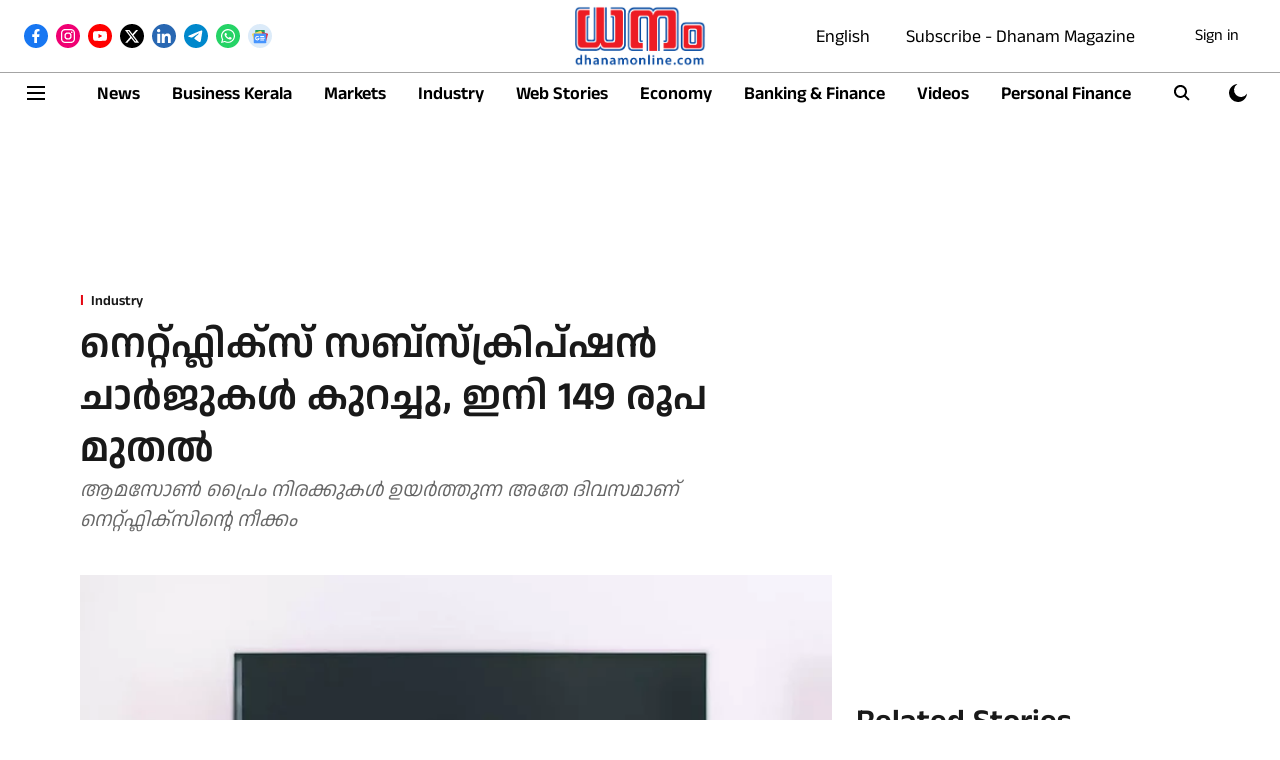

--- FILE ---
content_type: text/html; charset=utf-8
request_url: https://www.google.com/recaptcha/api2/aframe
body_size: 265
content:
<!DOCTYPE HTML><html><head><meta http-equiv="content-type" content="text/html; charset=UTF-8"></head><body><script nonce="KeG1LeZvl5x6iNccqic1ig">/** Anti-fraud and anti-abuse applications only. See google.com/recaptcha */ try{var clients={'sodar':'https://pagead2.googlesyndication.com/pagead/sodar?'};window.addEventListener("message",function(a){try{if(a.source===window.parent){var b=JSON.parse(a.data);var c=clients[b['id']];if(c){var d=document.createElement('img');d.src=c+b['params']+'&rc='+(localStorage.getItem("rc::a")?sessionStorage.getItem("rc::b"):"");window.document.body.appendChild(d);sessionStorage.setItem("rc::e",parseInt(sessionStorage.getItem("rc::e")||0)+1);localStorage.setItem("rc::h",'1769385057663');}}}catch(b){}});window.parent.postMessage("_grecaptcha_ready", "*");}catch(b){}</script></body></html>

--- FILE ---
content_type: application/javascript; charset=UTF-8
request_url: https://dhanamonline.com/cdn-cgi/challenge-platform/h/b/scripts/jsd/d251aa49a8a3/main.js?
body_size: 7643
content:
window._cf_chl_opt={AKGCx8:'b'};~function(y6,SG,Sv,Sz,Ss,Sr,SO,Sk,y0,y1){y6=f,function(h,o,yW,y5,S,y){for(yW={h:394,o:395,S:442,y:319,e:331,U:281,M:418,P:413,D:458,X:343,T:258},y5=f,S=h();!![];)try{if(y=-parseInt(y5(yW.h))/1+parseInt(y5(yW.o))/2+-parseInt(y5(yW.S))/3*(-parseInt(y5(yW.y))/4)+-parseInt(y5(yW.e))/5*(-parseInt(y5(yW.U))/6)+parseInt(y5(yW.M))/7+parseInt(y5(yW.P))/8*(-parseInt(y5(yW.D))/9)+parseInt(y5(yW.X))/10*(parseInt(y5(yW.T))/11),o===y)break;else S.push(S.shift())}catch(e){S.push(S.shift())}}(Z,546567),SG=this||self,Sv=SG[y6(456)],Sz=function(eU,ee,ey,eS,eo,ef,y7,o,S,y,e){return eU={h:330,o:306,S:279,y:373,e:354,U:243},ee={h:448,o:299,S:373,y:287,e:399,U:242,M:310,P:347,D:302,X:379,T:347,I:303,j:362,F:358,B:421,c:271,J:295,H:382,d:269,x:358,a:400,N:290,A:274,C:345,W:347,n:275,Q:436,G:436,v:305},ey={h:407},eS={h:351},eo={h:424,o:407,S:436,y:368,e:252,U:256,M:368,P:256,D:368,X:252,T:351,I:421,j:445,F:292,B:421,c:437,J:421,H:455,d:351,x:310,a:391,N:264,A:261,C:347,W:264,n:336,Q:421,G:347,v:368,z:252,s:350,R:351,L:348,i:446,K:393,g:449,l:440,m:401,E:268,O:374,k:431,Y:261,b:421,V:351,Z0:284,Z1:323,Z2:271,Z3:455,Z4:271,Z5:338,Z6:421,Z7:377,Z8:238,Z9:421,ZZ:274},ef={h:244,o:436},y7=y6,o={'uXiDT':y7(eU.h),'JWLnZ':y7(eU.o),'ItvlI':function(U,M){return U<M},'qGWCK':function(U,M){return M==U},'bSkqx':function(U,M){return U-M},'YawSv':function(U,M){return M|U},'hAzcE':function(U,M){return U(M)},'gYxpv':function(U,M){return U>M},'PmIRi':function(U,M){return M|U},'nSQVk':function(U,M){return U&M},'htbCW':function(U,M){return U-M},'qJwdj':function(U,M){return M==U},'LFgrR':function(U,M){return U>M},'fZuDN':function(U,M){return U-M},'YvtoM':function(U,M){return U<<M},'NzTtA':function(U,M){return M==U},'NjSXy':function(U,M){return M&U},'QkauU':function(U,M){return U(M)},'SuFKU':function(U,M){return M==U},'OZZTw':y7(eU.S),'iDQWy':function(U,M){return U(M)},'wJyqk':function(U,M){return U!==M},'RLyJE':y7(eU.y),'zBcmZ':function(U,M){return U(M)},'pfrab':function(U,M){return U==M},'SFaqR':function(U,M){return U<M},'GJnno':function(U,M){return U!=M},'LpsJf':function(U,M){return U==M},'fmOkD':function(U,M){return U!=M},'qMmpI':function(U,M){return U*M},'hAJgG':function(U,M){return U==M},'uDrxe':function(U,M){return U-M},'xetNO':function(U,M){return U(M)},'qPCbM':function(U,M){return U*M},'PdWRh':function(U,M){return U==M},'aIBpK':function(U,M){return M===U},'UdUKT':function(U,M){return U==M}},S=String[y7(eU.e)],y={'h':function(U){return U==null?'':y.g(U,6,function(M,y8){return y8=f,y8(ef.h)[y8(ef.o)](M)})},'g':function(U,M,P,y9,D,X,T,I,j,F,B,J,H,x,N,G,A,C,W){if(y9=y7,U==null)return'';for(X={},T={},I='',j=2,F=3,B=2,J=[],H=0,x=0,N=0;o[y9(eo.h)](N,U[y9(eo.o)]);N+=1)if(A=U[y9(eo.S)](N),Object[y9(eo.y)][y9(eo.e)][y9(eo.U)](X,A)||(X[A]=F++,T[A]=!0),C=I+A,Object[y9(eo.M)][y9(eo.e)][y9(eo.P)](X,C))I=C;else{if(Object[y9(eo.D)][y9(eo.X)][y9(eo.U)](T,I)){if(256>I[y9(eo.T)](0)){for(D=0;D<B;H<<=1,x==M-1?(x=0,J[y9(eo.I)](P(H)),H=0):x++,D++);for(W=I[y9(eo.T)](0),D=0;8>D;H=H<<1|1.66&W,o[y9(eo.j)](x,o[y9(eo.F)](M,1))?(x=0,J[y9(eo.B)](P(H)),H=0):x++,W>>=1,D++);}else{for(W=1,D=0;D<B;H=o[y9(eo.c)](H<<1.2,W),M-1==x?(x=0,J[y9(eo.J)](o[y9(eo.H)](P,H)),H=0):x++,W=0,D++);for(W=I[y9(eo.d)](0),D=0;o[y9(eo.x)](16,D);H=o[y9(eo.a)](H<<1,o[y9(eo.N)](W,1)),x==o[y9(eo.A)](M,1)?(x=0,J[y9(eo.B)](P(H)),H=0):x++,W>>=1,D++);}j--,o[y9(eo.j)](0,j)&&(j=Math[y9(eo.C)](2,B),B++),delete T[I]}else for(W=X[I],D=0;D<B;H=H<<1|o[y9(eo.W)](W,1),o[y9(eo.n)](x,M-1)?(x=0,J[y9(eo.Q)](P(H)),H=0):x++,W>>=1,D++);I=(j--,o[y9(eo.j)](0,j)&&(j=Math[y9(eo.G)](2,B),B++),X[C]=F++,String(A))}if(''!==I){if(Object[y9(eo.v)][y9(eo.z)][y9(eo.P)](T,I)){if(o[y9(eo.s)](256,I[y9(eo.R)](0))){if(y9(eo.L)!==y9(eo.L))G={},G[y9(eo.i)]=o[y9(eo.K)],G[y9(eo.g)]=B.r,G[y9(eo.l)]=o[y9(eo.m)],G[y9(eo.E)]=U,y[y9(eo.O)][y9(eo.k)](G,'*');else{for(D=0;D<B;H<<=1,x==o[y9(eo.Y)](M,1)?(x=0,J[y9(eo.b)](P(H)),H=0):x++,D++);for(W=I[y9(eo.V)](0),D=0;8>D;H=H<<1.25|1.36&W,x==o[y9(eo.Z0)](M,1)?(x=0,J[y9(eo.B)](P(H)),H=0):x++,W>>=1,D++);}}else{for(W=1,D=0;o[y9(eo.h)](D,B);H=o[y9(eo.Z1)](H,1)|W,x==M-1?(x=0,J[y9(eo.I)](P(H)),H=0):x++,W=0,D++);for(W=I[y9(eo.R)](0),D=0;16>D;H=H<<1.77|W&1,o[y9(eo.Z2)](x,M-1)?(x=0,J[y9(eo.b)](o[y9(eo.Z3)](P,H)),H=0):x++,W>>=1,D++);}j--,o[y9(eo.Z4)](0,j)&&(j=Math[y9(eo.C)](2,B),B++),delete T[I]}else for(W=X[I],D=0;D<B;H=H<<1|o[y9(eo.Z5)](W,1),o[y9(eo.j)](x,M-1)?(x=0,J[y9(eo.Z6)](o[y9(eo.Z7)](P,H)),H=0):x++,W>>=1,D++);j--,o[y9(eo.Z8)](0,j)&&B++}for(W=2,D=0;D<B;H=H<<1.71|o[y9(eo.Z5)](W,1),x==o[y9(eo.Y)](M,1)?(x=0,J[y9(eo.Z6)](o[y9(eo.H)](P,H)),H=0):x++,W>>=1,D++);for(;;)if(H<<=1,o[y9(eo.Z4)](x,M-1)){J[y9(eo.Z9)](o[y9(eo.Z3)](P,H));break}else x++;return J[y9(eo.ZZ)]('')},'j':function(U,yZ){return yZ=y7,null==U?'':U==''?null:y.i(U[yZ(ey.h)],32768,function(M,yf){return yf=yZ,U[yf(eS.h)](M)})},'i':function(U,M,P,yh,D,X,T,I,j,F,B,J,H,x,N,A,W,C){if(yh=y7,o[yh(ee.h)](o[yh(ee.o)],yh(ee.S)))typeof B===o[yh(ee.y)]&&o[yh(ee.e)](D,X),P();else{for(D=[],X=4,T=4,I=3,j=[],J=o[yh(ee.U)](P,0),H=M,x=1,F=0;o[yh(ee.M)](3,F);D[F]=F,F+=1);for(N=0,A=Math[yh(ee.P)](2,2),B=1;B!=A;C=J&H,H>>=1,o[yh(ee.D)](0,H)&&(H=M,J=P(x++)),N|=(o[yh(ee.X)](0,C)?1:0)*B,B<<=1);switch(N){case 0:for(N=0,A=Math[yh(ee.T)](2,8),B=1;o[yh(ee.I)](B,A);C=H&J,H>>=1,o[yh(ee.j)](0,H)&&(H=M,J=P(x++)),N|=B*(0<C?1:0),B<<=1);W=S(N);break;case 1:for(N=0,A=Math[yh(ee.T)](2,16),B=1;o[yh(ee.F)](B,A);C=H&J,H>>=1,H==0&&(H=M,J=o[yh(ee.U)](P,x++)),N|=B*(0<C?1:0),B<<=1);W=S(N);break;case 2:return''}for(F=D[3]=W,j[yh(ee.B)](W);;){if(x>U)return'';for(N=0,A=Math[yh(ee.T)](2,I),B=1;B!=A;C=H&J,H>>=1,o[yh(ee.c)](0,H)&&(H=M,J=P(x++)),N|=o[yh(ee.J)](0<C?1:0,B),B<<=1);switch(W=N){case 0:for(N=0,A=Math[yh(ee.P)](2,8),B=1;A!=B;C=H&J,H>>=1,o[yh(ee.H)](0,H)&&(H=M,J=P(x++)),N|=(0<C?1:0)*B,B<<=1);D[T++]=S(N),W=o[yh(ee.d)](T,1),X--;break;case 1:for(N=0,A=Math[yh(ee.P)](2,16),B=1;o[yh(ee.x)](B,A);C=J&H,H>>=1,0==H&&(H=M,J=o[yh(ee.a)](P,x++)),N|=o[yh(ee.N)](0<C?1:0,B),B<<=1);D[T++]=S(N),W=T-1,X--;break;case 2:return j[yh(ee.A)]('')}if(o[yh(ee.C)](0,X)&&(X=Math[yh(ee.W)](2,I),I++),D[W])W=D[W];else if(o[yh(ee.n)](W,T))W=F+F[yh(ee.Q)](0);else return null;j[yh(ee.B)](W),D[T++]=F+W[yh(ee.G)](0),X--,F=W,o[yh(ee.v)](0,X)&&(X=Math[yh(ee.P)](2,I),I++)}}}},e={},e[y7(eU.U)]=y.h,e}(),Ss=null,Sr=Sm(),SO={},SO[y6(356)]='o',SO[y6(246)]='s',SO[y6(454)]='u',SO[y6(277)]='z',SO[y6(270)]='n',SO[y6(425)]='I',SO[y6(314)]='b',Sk=SO,SG[y6(397)]=function(h,o,S,y,U6,U5,U4,yJ,U,P,D,X,T,I,j){if(U6={h:309,o:329,S:422,y:296,e:329,U:422,M:265,P:392,D:297,X:265,T:452,I:236,j:407,F:273,B:387,c:451,J:367,H:409},U5={h:250,o:407,S:387,y:254,e:427},U4={h:368,o:252,S:256,y:421},yJ=y6,U={'DAALr':function(F,B){return F===B},'vecbm':function(F,B){return F+B},'JJrEO':function(F,B){return F(B)},'rRZLL':function(F,B){return F+B},'Mhpqt':function(F,B,J){return F(B,J)}},o===null||void 0===o)return y;for(P=U[yJ(U6.h)](SV,o),h[yJ(U6.o)][yJ(U6.S)]&&(P=P[yJ(U6.y)](h[yJ(U6.e)][yJ(U6.U)](o))),P=h[yJ(U6.M)][yJ(U6.P)]&&h[yJ(U6.D)]?h[yJ(U6.X)][yJ(U6.P)](new h[(yJ(U6.D))](P)):function(F,yH,B){for(yH=yJ,F[yH(U5.h)](),B=0;B<F[yH(U5.o)];U[yH(U5.S)](F[B],F[B+1])?F[yH(U5.y)](U[yH(U5.e)](B,1),1):B+=1);return F}(P),D='nAsAaAb'.split('A'),D=D[yJ(U6.T)][yJ(U6.I)](D),X=0;X<P[yJ(U6.j)];T=P[X],I=Sb(h,o,T),D(I)?(j=I==='s'&&!h[yJ(U6.F)](o[T]),U[yJ(U6.B)](yJ(U6.c),U[yJ(U6.J)](S,T))?M(S+T,I):j||U[yJ(U6.H)](M,S+T,o[T])):M(S+T,I),X++);return y;function M(F,B,yt){yt=f,Object[yt(U4.h)][yt(U4.o)][yt(U4.S)](y,B)||(y[B]=[]),y[B][yt(U4.y)](F)}},y0=y6(257)[y6(285)](';'),y1=y0[y6(452)][y6(236)](y0),SG[y6(234)]=function(o,S,UZ,yd,y,U,M,P,D,X){for(UZ={h:441,o:457,S:365,y:407,e:407,U:293,M:421,P:457,D:429},yd=y6,y={},y[yd(UZ.h)]=function(T,I){return T===I},y[yd(UZ.o)]=function(T,I){return T+I},U=y,M=Object[yd(UZ.S)](S),P=0;P<M[yd(UZ.y)];P++)if(D=M[P],U[yd(UZ.h)]('f',D)&&(D='N'),o[D]){for(X=0;X<S[M[P]][yd(UZ.e)];-1===o[D][yd(UZ.U)](S[M[P]][X])&&(y1(S[M[P]][X])||o[D][yd(UZ.M)](U[yd(UZ.P)]('o.',S[M[P]][X]))),X++);}else o[D]=S[M[P]][yd(UZ.D)](function(T){return'o.'+T})},y3();function SK(o,ed,yM,S,y){return ed={h:417,o:272},yM=y6,S={},S[yM(ed.h)]=function(e,U){return e<U},y=S,y[yM(ed.h)](Math[yM(ed.o)](),o)}function SE(y,U,eK,yj,M,P,D,X,T,I,j,F,B,c,J){if(eK={h:376,o:372,S:444,y:410,e:420,U:237,M:249,P:364,D:285,X:288,T:415,I:404,j:446,F:240,B:406,c:243,J:241,H:357,d:450,x:357,a:320,N:408,A:405,C:375,W:301,n:267,Q:378,G:266,v:283,z:408,s:411,R:408,L:251,i:259,K:366,g:308,l:262},yj=y6,M={'kOyjZ':function(H,d){return H(d)},'jxDZA':yj(eK.h),'FEXze':yj(eK.o),'lPkdT':function(H,d){return H+d},'Qcpck':function(H,d){return H+d},'umYbv':yj(eK.S),'ITtVn':yj(eK.y)},!M[yj(eK.e)](SK,0))return![];D=(P={},P[yj(eK.U)]=y,P[yj(eK.M)]=U,P);try{for(X=M[yj(eK.P)][yj(eK.D)]('|'),T=0;!![];){switch(X[T++]){case'0':j[yj(eK.X)]=function(){};continue;case'1':I={},I[yj(eK.T)]=D,I[yj(eK.I)]=J,I[yj(eK.j)]=M[yj(eK.F)],j[yj(eK.B)](Sz[yj(eK.c)](I));continue;case'2':j=new SG[(yj(eK.J))]();continue;case'3':F=M[yj(eK.H)](M[yj(eK.d)](M[yj(eK.x)](M[yj(eK.a)],SG[yj(eK.N)][yj(eK.A)]),yj(eK.C)),B.r)+M[yj(eK.W)];continue;case'4':B=SG[yj(eK.n)];continue;case'5':J=(c={},c[yj(eK.Q)]=SG[yj(eK.N)][yj(eK.Q)],c[yj(eK.G)]=SG[yj(eK.N)][yj(eK.G)],c[yj(eK.v)]=SG[yj(eK.z)][yj(eK.v)],c[yj(eK.s)]=SG[yj(eK.R)][yj(eK.L)],c[yj(eK.i)]=Sr,c);continue;case'6':j[yj(eK.K)](yj(eK.g),F);continue;case'7':j[yj(eK.l)]=2500;continue}break}}catch(H){}}function Sl(h,o,ez,ev,eG,eQ,yX,S,y,e,U){ez={h:433,o:447,S:334,y:239,e:267,U:402,M:408,P:241,D:366,X:308,T:381,I:444,j:408,F:405,B:439,c:235,J:262,H:288,d:282,x:307,a:352,N:352,A:316,C:352,W:406,n:243,Q:430},ev={h:291},eG={h:371,o:363,S:326,y:344,e:317,U:432,M:289},eQ={h:327,o:262},yX=y6,S={'GiCWV':function(M,P){return M(P)},'TWYhT':function(M,P){return M!==P},'GRAXe':yX(ez.h),'PXSeu':yX(ez.o),'SeTKo':yX(ez.S),'dlxTK':yX(ez.y),'NbOyA':function(M,P){return M+P}},y=SG[yX(ez.e)],console[yX(ez.U)](SG[yX(ez.M)]),e=new SG[(yX(ez.P))](),e[yX(ez.D)](yX(ez.X),S[yX(ez.T)](S[yX(ez.T)](yX(ez.I)+SG[yX(ez.j)][yX(ez.F)],yX(ez.B)),y.r)),y[yX(ez.c)]&&(e[yX(ez.J)]=5e3,e[yX(ez.H)]=function(yT){yT=yX,S[yT(eQ.h)](o,yT(eQ.o))}),e[yX(ez.d)]=function(yw){if(yw=yX,e[yw(eG.h)]>=200&&e[yw(eG.h)]<300){if(S[yw(eG.o)](S[yw(eG.S)],S[yw(eG.y)]))o(S[yw(eG.e)]);else return y&&e[yw(eG.U)]?U[yw(eG.U)]():''}else o(yw(eG.M)+e[yw(eG.h)])},e[yX(ez.x)]=function(yp){yp=yX,o(S[yp(ev.h)])},U={'t':Sq(),'lhr':Sv[yX(ez.a)]&&Sv[yX(ez.N)][yX(ez.A)]?Sv[yX(ez.C)][yX(ez.A)]:'','api':y[yX(ez.c)]?!![]:![],'c':SL(),'payload':h},e[yX(ez.W)](Sz[yX(ez.n)](JSON[yX(ez.Q)](U)))}function SR(h,ew,eT,yo,o,S){ew={h:279,o:260,S:359,y:396},eT={h:423,o:388,S:324,y:384},yo=y6,o={'AIZvC':function(e,U){return U===e},'aIyxl':yo(ew.h),'PVFWf':function(y,e){return y(e)},'GCxDH':function(y){return y()},'fOQCH':function(y){return y()},'QbDmf':yo(ew.o)},S=o[yo(ew.S)](y2),Sl(S.r,function(y,yS){yS=yo,o[yS(eT.h)](typeof h,o[yS(eT.o)])&&o[yS(eT.S)](h,y),o[yS(eT.y)](Si)}),S.e&&SE(o[yo(ew.y)],S.e)}function SL(){return Su()!==null}function f(h,o,S,y){return h=h-234,S=Z(),y=S[h],y}function Si(eJ,et,ye,h,o,e,U){if(eJ={h:385,o:443,S:416,y:267,e:270,U:276},et={h:304},ye=y6,h={'xLOKZ':function(S){return S()},'UkGoW':ye(eJ.h),'ZMPkU':function(S,e){return S*e}},o=Su(),o===null)return h[ye(eJ.o)]!==ye(eJ.S)?void 0:(e=o[ye(eJ.y)],!e?null:(U=e.i,typeof U!==ye(eJ.e)||U<30)?null:U);Ss=(Ss&&clearTimeout(Ss),setTimeout(function(yU){yU=ye,h[yU(et.h)](SR)},h[ye(eJ.U)](o,1e3)))}function SY(o,S,eg,yF,y,e){return eg={h:383,o:253,S:253,y:368,e:341,U:256,M:293,P:300},yF=y6,y={},y[yF(eg.h)]=function(U,M){return U instanceof M},e=y,e[yF(eg.h)](S,o[yF(eg.o)])&&0<o[yF(eg.S)][yF(eg.y)][yF(eg.e)][yF(eg.U)](S)[yF(eg.M)](yF(eg.P))}function Su(ej,yy,o,S,y,e,U,M){for(ej={h:255,o:412,S:270,y:335,e:312,U:285,M:255,P:335,D:267},yy=y6,o={},o[yy(ej.h)]=function(P,D){return P!==D},o[yy(ej.o)]=yy(ej.S),o[yy(ej.y)]=function(P,D){return P<D},S=o,y=yy(ej.e)[yy(ej.U)]('|'),e=0;!![];){switch(y[e++]){case'0':if(!M)return null;continue;case'1':U=M.i;continue;case'2':if(S[yy(ej.M)](typeof U,S[yy(ej.o)])||S[yy(ej.P)](U,30))return null;continue;case'3':return U;case'4':M=SG[yy(ej.D)];continue}break}}function Sb(o,S,y,eY,yB,e,U,M,P){U=(eY={h:353,o:325,S:339,y:279,e:333,U:361,M:278,P:325,D:356,X:325,T:339,I:434,j:438,F:438,B:265,c:286,J:361,H:278,d:279},yB=y6,e={},e[yB(eY.h)]=function(D,X){return X===D},e[yB(eY.o)]=function(D,X){return X==D},e[yB(eY.S)]=yB(eY.y),e[yB(eY.e)]=function(D,X){return X!==D},e[yB(eY.U)]=function(D,X){return D===X},e[yB(eY.M)]=function(D,X){return D===X},e);try{M=S[y]}catch(D){return'i'}if(null==M)return U[yB(eY.h)](void 0,M)?'u':'x';if(U[yB(eY.P)](yB(eY.D),typeof M))try{if(U[yB(eY.X)](U[yB(eY.T)],typeof M[yB(eY.I)]))return U[yB(eY.e)](yB(eY.j),yB(eY.F))?null:(M[yB(eY.I)](function(){}),'p')}catch(T){}return o[yB(eY.B)][yB(eY.c)](M)?'a':U[yB(eY.J)](M,o[yB(eY.B)])?'D':U[yB(eY.H)](!0,M)?'T':!1===M?'F':(P=typeof M,yB(eY.d)==P?SY(o,M)?'N':'f':Sk[P]||'?')}function Sg(eA,yD,h,o,S,y){if(eA={h:342,o:403,S:280,y:263,e:311,U:311,M:334},yD=y6,h={'vRMKG':function(e){return e()},'hANUD':function(e,U){return e/U}},o=3600,S=h[yD(eA.h)](Sq),y=Math[yD(eA.o)](h[yD(eA.S)](Date[yD(eA.y)](),1e3)),y-S>o){if(yD(eA.e)===yD(eA.U))return![];else o(yD(eA.M))}return!![]}function y4(y,e,UT,yC,U,M,P,D){if(UT={h:346,o:414,S:330,y:245,e:334,U:235,M:446,P:449,D:440,X:374,T:431,I:446,j:414,F:306,B:268,c:374,J:431},yC=y6,U={},U[yC(UT.h)]=function(X,T){return T===X},U[yC(UT.o)]=yC(UT.S),U[yC(UT.y)]=yC(UT.e),M=U,!y[yC(UT.U)])return;M[yC(UT.h)](e,yC(UT.e))?(P={},P[yC(UT.M)]=M[yC(UT.o)],P[yC(UT.P)]=y.r,P[yC(UT.D)]=M[yC(UT.y)],SG[yC(UT.X)][yC(UT.T)](P,'*')):(D={},D[yC(UT.I)]=M[yC(UT.j)],D[yC(UT.P)]=y.r,D[yC(UT.D)]=yC(UT.F),D[yC(UT.B)]=e,SG[yC(UT.c)][yC(UT.J)](D,'*'))}function Z(Uw){return Uw='NjSXy,iWimi,UZCww,toString,vRMKG,427790sWrJXQ,PXSeu,PdWRh,iPCTl,pow,FtUKa,loading,LFgrR,charCodeAt,location,pQAfX,fromCharCode,onreadystatechange,object,lPkdT,fmOkD,fOQCH,QsfAD,TSseM,LpsJf,TWYhT,jxDZA,keys,open,rRZLL,prototype,addEventListener,contentDocument,status,jsd,dNgit,parent,/b/ov1/0.5241241727476403:1769383598:EVQ_VWBnvHvX7bSdPk84vXYtuXxHEj4ysZHLfuwlKqE/,4|3|2|6|7|0|5|1,QkauU,CnwA5,SFaqR,NqHub,NbOyA,hAJgG,WmbAt,GCxDH,liocF,readyState,DAALr,aIyxl,ogUkf,getPrototypeOf,PmIRi,from,uXiDT,25113emHElD,1565734xFwduC,QbDmf,pRIb1,ZVhgp,iDQWy,xetNO,JWLnZ,log,floor,chctx,AKGCx8,send,length,_cf_chl_opt,Mhpqt,/invisible/jsd,pkLOA2,suVXU,16ZZSJzc,jMIbB,errorInfoObject,MGgFy,BzmJE,1973237kZIRYm,tabIndex,kOyjZ,push,getOwnPropertyNames,AIZvC,ItvlI,bigint,navigator,vecbm,clientInformation,map,stringify,postMessage,randomUUID,FQwWQ,catch,body,charAt,YawSv,wCzAt,/jsd/oneshot/d251aa49a8a3/0.5241241727476403:1769383598:EVQ_VWBnvHvX7bSdPk84vXYtuXxHEj4ysZHLfuwlKqE/,event,KlIdJ,675522sGYRsN,UkGoW,/cdn-cgi/challenge-platform/h/,qGWCK,source,EJdex,wJyqk,sid,Qcpck,d.cookie,includes,style,undefined,hAzcE,document,jkvVu,4540518TknYYN,rKwyG,rxvNi8,api,bind,AdeF3,SuFKU,xhr-error,FEXze,XMLHttpRequest,zBcmZ,jkVo,Z2GgvyOAaxdWpRQSEY6TeCKUb+ims1kwM$I3uqJXL9Pz-F8f7NDr0HlnBVcoh5tj4,PzGLy,string,removeChild,display: none,TYlZ6,sort,aUjz8,hasOwnProperty,Function,splice,aXSic,call,_cf_chl_opt;JJgc4;PJAn2;kJOnV9;IWJi4;OHeaY1;DqMg0;FKmRv9;LpvFx1;cAdz2;PqBHf2;nFZCC5;ddwW5;pRIb1;rxvNi8;RrrrA2;erHi9,22KBcbGU,JBxy9,error on cf_chl_props,htbCW,timeout,now,nSQVk,Array,SSTpq3,__CF$cv$params,detail,uDrxe,number,NzTtA,random,isNaN,join,aIBpK,ZMPkU,symbol,QGOvf,function,hANUD,55962gmZfkR,onload,LRmiB4,fZuDN,split,isArray,OZZTw,ontimeout,http-code:,qPCbM,dlxTK,bSkqx,indexOf,appendChild,qMmpI,concat,Set,NSAtQ,RLyJE,[native code],ITtVn,pfrab,GJnno,xLOKZ,UdUKT,error,onerror,POST,JJrEO,gYxpv,HRivR,4|0|1|2|3,bfKLd,boolean,contentWindow,href,SeTKo,YLrGs,4SsCZaY,umYbv,createElement,MuIUq,YvtoM,PVFWf,ngVOT,GRAXe,GiCWV,Iqvqa,Object,cloudflare-invisible,110oEpLYq,DOMContentLoaded,puhUW,success,BTAWe,qJwdj,iframe'.split(','),Z=function(){return Uw},Z()}function y2(Uh,yx,S,y,U,M,P,D){S=(Uh={h:248,o:370,S:321,y:337,e:453,U:398,M:419,P:435,D:294,X:315,T:459,I:428,j:426,F:328,B:435,c:247},yx=y6,{'ZVhgp':yx(Uh.h),'rKwyG':function(X,T,I,j,F){return X(T,I,j,F)},'Iqvqa':yx(Uh.o)});try{return y=Sv[yx(Uh.S)](yx(Uh.y)),y[yx(Uh.e)]=S[yx(Uh.U)],y[yx(Uh.M)]='-1',Sv[yx(Uh.P)][yx(Uh.D)](y),U=y[yx(Uh.X)],M={},M=pRIb1(U,U,'',M),M=S[yx(Uh.T)](pRIb1,U,U[yx(Uh.I)]||U[yx(Uh.j)],'n.',M),M=pRIb1(U,y[S[yx(Uh.F)]],'d.',M),Sv[yx(Uh.B)][yx(Uh.c)](y),P={},P.r=M,P.e=null,P}catch(X){return D={},D.r={},D.e=X,D}}function Sq(ex,yP,h){return ex={h:267,o:403},yP=y6,h=SG[yP(ex.h)],Math[yP(ex.o)](+atob(h.t))}function SV(h,eb,yc,o){for(eb={h:296,o:365,S:390},yc=y6,o=[];null!==h;o=o[yc(eb.h)](Object[yc(eb.o)](h)),h=Object[yc(eb.S)](h));return o}function Sm(es,yI){return es={h:432,o:432},yI=y6,crypto&&crypto[yI(es.h)]?crypto[yI(es.o)]():''}function y3(UD,UP,UU,ya,o,S,y,D,e,U,M){if(UD={h:360,o:313,S:318,y:380,e:389,U:349,M:267,P:322,D:298,X:267,T:403,I:386,j:369,F:332,B:355,c:355},UP={h:380,o:386,S:389,y:355},UU={h:360,o:313,S:340,y:434},ya=y6,o={},o[ya(UD.h)]=function(P,D){return D!==P},o[ya(UD.o)]=ya(UD.S),o[ya(UD.y)]=function(P,D){return P!==D},o[ya(UD.e)]=ya(UD.U),S=o,y=SG[ya(UD.M)],!y)return ya(UD.P)!==ya(UD.D)?void 0:(D=y[ya(UD.X)],e[ya(UD.T)](+U(D.t)));if(!Sg())return;(e=![],U=function(yN){if(yN=ya,!e){if(S[yN(UU.h)](S[yN(UU.o)],yN(UU.S))){if(e=!![],!Sg())return;SR(function(D){y4(y,D)})}else return o[yN(UU.y)](function(){}),'p'}},Sv[ya(UD.I)]!==ya(UD.U))?U():SG[ya(UD.j)]?Sv[ya(UD.j)](ya(UD.F),U):(M=Sv[ya(UD.B)]||function(){},Sv[ya(UD.c)]=function(yA){yA=ya,M(),S[yA(UP.h)](Sv[yA(UP.o)],S[yA(UP.S)])&&(Sv[yA(UP.y)]=M,U())})}}()

--- FILE ---
content_type: application/javascript; charset=utf-8
request_url: https://fundingchoicesmessages.google.com/f/AGSKWxWMBEwUoEa1u2pUjqftO6m9xV7Ij8gx8kUT-BdGflHbHFwUeOQhmoOjM7DLOwbvDPHxyFml3wx0YWpYi6PS_p5XgXx9lgqVUaVEcJUGKPMqFLLUSZDGY54BMm6nUuzDpnNFj_UwrGc1xS72e9T9bGgvKEc7RGaCkXa3spTTspKQqrU7Ujc3Hu65oi85/_/adv/interstitial.-advertisment-/storyadcode./dmcads_/ad300x145.
body_size: -1288
content:
window['4245ec48-051c-42eb-97db-eb47d027b45c'] = true;